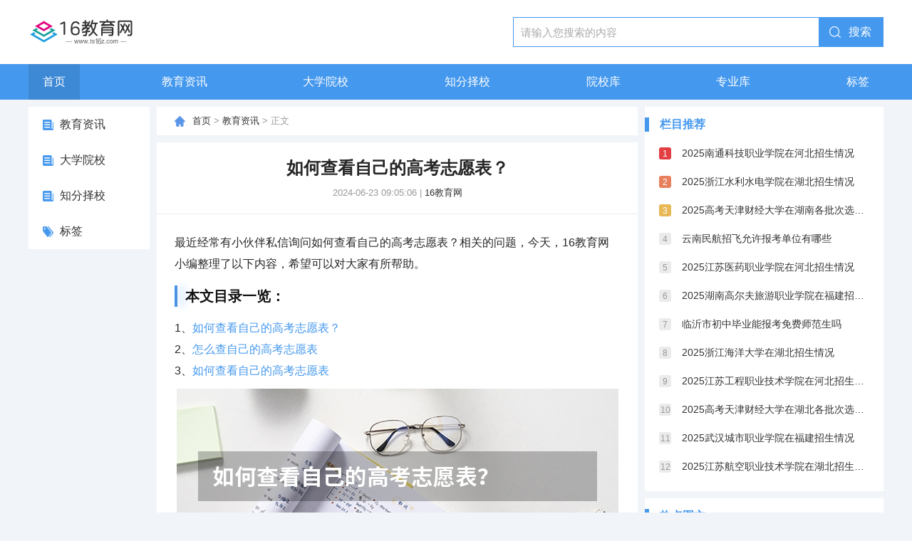

--- FILE ---
content_type: text/html;charset=utf-8
request_url: https://www.ts16z.com/67837.html
body_size: 9383
content:
<!DOCTYPE html>
<html lang="zh-CN">
<!-- CACHE AT 2025-11-21 14:08:27 WEB -->
<head>
    <meta charset="UTF-8" />
    <meta http-equiv="X-UA-Compatible" content="IE=edge,chrome=1" />
    <meta name="robots" content="all" />
    <meta name="renderer" content="webkit" />
    <meta name="viewport" content="width=device-width, initial-scale=1.0" />
    <meta name="format-detection" content="telephone=no" />
    <meta name="keywords" content="如何查看自己的高考志愿表？" />
    <meta name="description" content="如何查看自己的高考志愿表？1、高考考生登录高考志愿填报系统就可以查询已经填报的高考志愿。2、高考志愿填报后，考生可以随时用密码登录系统查询自己填报的志愿，在志愿填报结束前，还可以修改志愿。你可以登录你填报志愿的网址上，进入系统之后，里面有个查看志愿，直接查看一下就知道了。注意！查看之后要安全退出。高考每一批次的志愿填报完成、检查无误后，一定要点击&ldquo;保存&rdquo;按钮，将填报的志愿信息保存到网" />
    <title>如何查看自己的高考志愿表？-16教育网</title>
    <link rel="shortcut icon" type="image/x-icon" href="/bitbug_favicon.ico" />
    <link rel="stylesheet" href="/theme/edu_blue_4/css/common.css?v=a050c4b0d401b49c453a0d91778a01ee" />
    <link rel="stylesheet" href="/static/component/layui/css/layui.css?v=7b52fcdfd1566bd09bfb7406a72205f5" />
</head>
<body>
<header>
    <div class="content flex_spb flex_alc">
        <a class="logo" href="/" style="background-image:url('/upload/image/2023/1116/b102a7afc807dc127d676e5ddfe8df89.png?t=1700096173')"></a>
        <form class="search_box" method="get" action="/search">
            <input class="layui-input" name="wd" type="text" required placeholder="请输入您搜索的内容">
            <button class="layui-btn" type="submit">搜索</button>
        </form>
    </div>
    <div class="nav_block">
        <div class="content">
            <ul class="nav">
                <li class="slt"><a href="/" title="首页">首页</a></li>
                <li>
                    <a href="/jyzx" title="教育资讯">教育资讯</a>
                </li>
                <li>
                    <a href="/dxyx" title="大学院校">大学院校</a>
                </li>
                <li>
                    <a href="/same_score/" title="知分择校">知分择校</a>
                </li>
                <li>
                    <a href="/dxyxk/" title="院校库">院校库</a>
                </li>
                <li>
                    <a href="/zhuanye/" title="专业库">专业库</a>
                </li>
                <li>
                    <a href="/tags" title="标签">标签</a>
                </li>
            </ul>
        </div>
    </div>
</header>
<div class="content">
    <div class="block mt10">
        <div class="left">
            <ul class="menu_left sticky">
                <li>
                    <a href="/jyzx" style="background-image: url('[data-uri]')" title="教育资讯">教育资讯</a>
                </li>
                <li>
                    <a href="/dxyx" style="background-image: url('[data-uri]')" title="大学院校">大学院校</a>
                </li>
                <li>
                    <a href="/same_score/" style="background-image: url('[data-uri]')" title="知分择校">知分择校</a>
                </li>
                <li><a class="tags" href="/tags" title="标签">标签</a></li>
            </ul>
        </div>
        <div class="center">
            <div class="location"><a href="/">首页</a> > <a href="/jyzx" title="教育资讯">教育资讯</a> > 正文</div>
            <div class="text_block mt10">
                <div class="info">
                    <h1>如何查看自己的高考志愿表？</h1>
                    <p>2024-06-23 09:05:06 <span>|</span> <a href="/">16教育网</a></p>
                </div>
                <div class="text_box">
                    最近经常有小伙伴私信询问如何查看自己的高考志愿表？相关的问题，今天，16教育网小编整理了以下内容，希望可以对大家有所帮助。<h2>本文目录一览：</h2><ul><li>1、<a href="#如何查看自己的高考志愿表？">如何查看自己的高考志愿表？</a></li><li>2、<a href="#怎么查自己的高考志愿表">怎么查自己的高考志愿表</a></li><li>3、<a href="#如何查看自己的高考志愿表">如何查看自己的高考志愿表</a></li></ul><p style="text-align:center;"><img alt="如何查看自己的高考志愿表？" src="/draw/thumb/67837/2f655073480aa2ee34c9495445203b4b.png"></p><h2 id="如何查看自己的高考志愿表？">如何查看自己的高考志愿表？</h2>
 1、高考考生登录高考志愿填报系统就可以查询已经填报的高考志愿。
 <br/>
 2、高考志愿填报后，考生可以随时用密码登录系统查询自己填报的志愿，在志愿填报结束前，还可以修改志愿。
 <br/>
 你可以登录你填报志愿的网址上，进入系统之后，里面有个查看志愿，直接查看一下就知道了。注意！查看之后要安全退出。高考每一批次的志愿填报完成、检查无误后，一定要点击“保存”按钮，将填报的志愿信息保存到网报系统。在填报的所有批次志愿都完成后，或离开计算机时，一定要选择“安全退出”，退出网上填报志愿系统，关闭填报志愿的浏览器页面，避免密码或志愿被他人修改。

<p style="text-align:center;"><img alt="如何查看自己的高考志愿表？" src="/draw/image/67837/4ba2dfab458fbbba2101c924c914c367.png"></p><h2 id="怎么查自己的高考志愿表">怎么查自己的高考志愿表</h2>
 查自己的高考志愿表方法如下：
 <br/>
 1、通过微信查询。打开微信，点击“城市服务”，然后选择“教育”选项，最后点击“高考新恒基查询”来查看自己的高考志愿填报表。
 <br/>
 2、电话查询。拨打或编辑短信至招生办进行查询。由于查询人数可能较多，可能会出现占线情况，建议多次尝试或稍后再试。
 <br/>
 3、官网查询。访问当地招生办或省教育考试院的官方网站，根据网站提示进行查询。在查询2023高考志愿填报档案状态时，一定要确认官方网站的可靠性。
 <br/>
 4、招生办或高中母校查询。可以直接联系当地招生考试机构或高中母校，请求查询或补全高考志愿表。
 <br/>
 5、登录填报大学的官方网站查询。通过各大学的官方网站查询招生信息和录取进度。
 <br/>
 6、登录高考志愿填报系统查询。使用账号密码登录高考志愿填报系统，在系统中查找查看志愿的选项来查看自己的志愿表。
 <br/>
 7、高考邮箱查询。某些地区可能允许通过高考邮箱查询高考志愿表。

<p style="text-align:center;"><img alt="如何查看自己的高考志愿表？" src="/draw/image/67837/62fc15dc9960f7af439919b9cc66bc1d.png"></p><h2 id="如何查看自己的高考志愿表">如何查看自己的高考志愿表</h2><p>16教育网(<a href="https://www.ts16z.com">https://www.ts16z.com</a>)小编还为大家带来<span style="font-weight: bold">如何查看自己的高考志愿表</span>的相关内容。</p>
 <p>
  <strong>
   如何查看自己的高考志愿表的回答如下：
  </strong>
 </p>
 <p>
  <strong>
   1.高校招生信息网
  </strong>
  <br/>
 </p>
 <p>
  每年6月底至7月初，各省市都会在高校招生信息网上公布本地区的高考成绩和录取情况。在该网站上，我们可以通过输入自己的身份证号码或准考证号码进行查询。同时，在该网站上还可以查看各个院校录取分数线、专业设置等信息。
 </p>
 <p>
  <strong>
   2.教育部门网站
  </strong>
 </p>
 <p>
  教育部门网站也是一个查询高考志愿表的重要途径。每年7月初至7月底，各省市教育部门都会在其网站上公布本地区的录取情况和相关法规。我们可以通过输入自己的身份证号码或准考号码进行查询。
 </p>
 <p>
  <strong>
   3.学校招生办公室
  </strong>
 </p>
 <p>
  如果以上两种方式无法查询到自己的高考志愿表，可以所报考的学校招生办公室进行查询。在此之前，需要准备好本人身份证、准考证号码、姓名以及所在省市等信息。
 </p>
 <p>
  <strong>
   拓展资料：
  </strong>
 </p>
 <p>
  高考志愿填报结束以后，本科提前批预计15天左右可以查录取结果，本科一批预计25天左右可以查录取结果，本科二批预计一个月以后可以查录取结果。当然，各个批次在录取过程中，考生可以随时查询自己的录取状态。
 <a style="opacity:0.01" href="//www.ts16z.com">16教育网</a></p>
 <p>
  各个省之间的高考志愿录取规则有差别，高考志愿录取结果的公布时间也有差异，具体还是以当地招生办出的公告为准。
 </p>
 <p>
  当考生查询到自己的高考志愿录取的状态为“录取待审”时，表示省教育考试院录检工作人员已对招生学校提出的拟录取意见完成了审核，等待审批组办理最后的审批手续。
 </p>
 <p>
  填报志愿时要量力而行，不要盲目追求名校，而应该根据自己的实际情况选择适合自己的学校和专业。填报志愿时要考虑自己的兴趣爱好和职业规划，选择自己感兴趣的专业，有助于在未来的学习和工作中发挥自己的优势。
 </p>
 <p>
  填报志原时要注意选择专业是否服从调剂，以避免被不理想的学校录取。查看自己填报的志愿是非常重要的，它可以帮助考生确保志愿填报没有任何遗漏和错误，更好地了解自己所填报的学校和专业，避免被不理想的学校录取，从而影响自己的未来发展。
  <strong>
   <br/>
  </strong>
  <br/>
 </p>

</p>以上就是16教育网小编整理的内容，想要了解更多相关资讯内容敬请关注16教育网。更多相关文章关注16教育网：<a href="https://www.ts16z.com">www.ts16z.com</a><br><br><span style="color: #9e9e9e;">免责声明：文章内容来自网络，如有侵权请及时联系删除。</span>                </div>
                <div class="tags_box">
                    <span>标签：</span>
                    <a  href="/tags/1855.html" title="高考志愿">高考志愿</a>
                    <a  href="/tags/1856.html" title="高考">高考</a>
                </div>
            </div>
            <div class="link_box mt10">
                <div class="link">上一篇：<a href="/67836.html" title="重庆新高考志愿填报有服从调剂吗">重庆新高考志愿填报有服从调剂吗</a></div><div class="link">下一篇：<a href="/67838.html" title="高考志愿填报需要做哪些准备工作?">高考志愿填报需要做哪些准备工作?</a></div>
            </div>
            <div class="title_02 mt10">与“如何查看自己的高考志愿表？”相关推荐</div>
            <div class="news_box">
                <a class="img" href="/268166.html" title="云南高考复读生如何自己报名"><img src="/theme/edu_blue_4/images/blank.gif?v=a0ddd334494a9423d600821ce3dfea04" lay-src="/draw/thumb/268166/7bb21e756d8761483fdbbc13bce92216.png" alt="云南高考复读生如何自己报名"></a>
                <div class="info">
                    <a class="title" href="/268166.html" title="云南高考复读生如何自己报名">云南高考复读生如何自己报名</a>
                    <p>云南高考复读生如何自己报名云南地区的高考复读生能够自行完成高考报名。复读生之所以能够自己报名，是因为他们已经经历过一次高中学习，具备了一定的自主报名能力。报名过程中，复读生需要填写详细的报名表格，并提交个人身份证明、毕业证书、高考成绩单等必要材料。同时，复读生还需要密切关注官方发布的具体报名时间与地点，确保按时完成报名手续。在进行高考报名时，复读生应当注意以下几个关键点：首先是准备充分</p>
                    <div class="time">2025-11-17 06:14:50</div>
                </div>
            </div>
            <div class="news_box">
                <a class="img" href="/269703.html" title="如何填写高考高考报名表"><img src="/theme/edu_blue_4/images/blank.gif?v=a0ddd334494a9423d600821ce3dfea04" lay-src="/draw/thumb/269703/a36055c377291dc53bc96b992e588515.png" alt="如何填写高考高考报名表"></a>
                <div class="info">
                    <a class="title" href="/269703.html" title="如何填写高考高考报名表">如何填写高考高考报名表</a>
                    <p>如何填写高考高考报名表不同省份高考报名表填写要求存在差异，需根据所在省份具体规定操作，以下为部分省份要点：陕西省关键编号：高考报名号需到考点刷身份证由系统自动生成14位（以61开头）；学籍号为G+身份证号（共19位）；应届生考籍号13位，往届生12位（前两位为高中入学年份，如26届应届生前两位为22）；准考证号由招办后期统一编制10位，特殊类型招生需在准考证号前加26</p>
                    <div class="time">2025-11-21 13:06:47</div>
                </div>
            </div>
            <div class="news_box">
                <a class="img" href="/265073.html" title="如何查华北招飞录取情况"><img src="/theme/edu_blue_4/images/blank.gif?v=a0ddd334494a9423d600821ce3dfea04" lay-src="/draw/thumb/265073/171b32564af31f8ecfc54f43882b02cb.png" alt="如何查华北招飞录取情况"></a>
                <div class="info">
                    <a class="title" href="/265073.html" title="如何查华北招飞录取情况">如何查华北招飞录取情况</a>
                    <p>民航招飞一共体检几次招飞体检是一个复杂且严谨的过程，一般涉及3至4次不同的体检环节，以确保飞行学员的身体状况符合航空公司的高标准。初检，也被称作初筛，是招飞过程中的第一步，主要目的是筛选出初步符合条件的候选人。通过这一阶段的体检后，候选人将进入复检阶段，即上站体检，这是更为严格的体检阶段，由专业的民航医生按照《民用航空招收飞行学生体格检查鉴定规范（MH/T7013-2017）》的标准进行全面</p>
                    <div class="time">2025-11-07 11:18:36</div>
                </div>
            </div>
            <div class="news_box">
                <a class="img" href="/266673.html" title="​甘肃新生自考如何在网上报名？"><img src="/theme/edu_blue_4/images/blank.gif?v=a0ddd334494a9423d600821ce3dfea04" lay-src="/draw/thumb/266673/61f3fa3295914befcc455eee2cd253d9.png" alt="​甘肃新生自考如何在网上报名？"></a>
                <div class="info">
                    <a class="title" href="/266673.html" title="​甘肃新生自考如何在网上报名？">​甘肃新生自考如何在网上报名？</a>
                    <p>​甘肃新生自考如何在网上报名？新生自考想要在网上报名可以直接登录当地教育考试院官方网站进行报名，考生可以直接在网上选择喜欢的专业和院校。自考报名（1）新生注册首次参加自考的考生，需要先进行网上注册。网上填写报名信息，由于各省网站开放的时间不一致，具体时间需要去各自的官网查询。例如：北京新生注册开放时间为3月1日9点到5日的17点、9月1日的9点到5日的17点。注册开放期间，考</p>
                    <div class="time">2025-11-12 17:31:12</div>
                </div>
            </div>
            <div class="news_box">
                <a class="img" href="/267076.html" title="​青海新生自考如何在网上报名？"><img src="/theme/edu_blue_4/images/blank.gif?v=a0ddd334494a9423d600821ce3dfea04" lay-src="/draw/thumb/267076/dfe0fcc3be9a15157e08d2e961f7a416.png" alt="​青海新生自考如何在网上报名？"></a>
                <div class="info">
                    <a class="title" href="/267076.html" title="​青海新生自考如何在网上报名？">​青海新生自考如何在网上报名？</a>
                    <p>​青海新生自考如何在网上报名？新生自考想要在网上报名可以直接登录当地教育考试院官方网站进行报名，考生可以直接在网上选择喜欢的专业和院校。自考报名（1）新生注册首次参加自考的考生，需要先进行网上注册。网上填写报名信息，由于各省网站开放的时间不一致，具体时间需要去各自的官网查询。例如：北京新生注册开放时间为3月1日9点到5日的17点、9月1日的9点到5日的17点。注册开放期间，考</p>
                    <div class="time">2025-11-13 23:50:35</div>
                </div>
            </div>
            <div class="news_box">
                <a class="img" href="/267488.html" title="小高考怎么自己报名"><img src="/theme/edu_blue_4/images/blank.gif?v=a0ddd334494a9423d600821ce3dfea04" lay-src="/draw/thumb/267488/b40bc08d49d5f42aae7656117c192b0f.png" alt="小高考怎么自己报名"></a>
                <div class="info">
                    <a class="title" href="/267488.html" title="小高考怎么自己报名">小高考怎么自己报名</a>
                    <p>小高考怎么自己报名小高考报名主要在教体局进行。符合报名条件的人员包括：一、遵守宪法和法律；二、具备高中学历或同等学历；三、身体健康。外国侨民需持《外侨居留证》在指定地点报名。社会考生报名无特别限制，可直接报考。社会考生指的是非在校或在籍的考生群体，包括在职职工、自由职业者、离退休人员等。他们可以通过公开报名参与如全国高考、大学生英语等级考试等考试。社会考生高考报</p>
                    <div class="time">2025-11-15 10:00:00</div>
                </div>
            </div>
            <div class="news_box">
                <a class="img" href="/265286.html" title="2025年高考志愿填报指导师证书怎么报考？教育部中央电教馆一文看懂！"><img src="/theme/edu_blue_4/images/blank.gif?v=a0ddd334494a9423d600821ce3dfea04" lay-src="/draw/thumb/265286/dbef92191954a71cb0640f0bb856f926.png" alt="2025年高考志愿填报指导师证书怎么报考？教育部中央电教馆一文看懂！"></a>
                <div class="info">
                    <a class="title" href="/265286.html" title="2025年高考志愿填报指导师证书怎么报考？教育部中央电教馆一文看懂！">2025年高考志愿填报指导师证书怎么报考？教育部中央电教馆一文看懂！</a>
                    <p>2025年高考志愿填报指导师证书怎么报考？教育部中央电教馆一文看懂！2025年高考志愿填报指导师证书报考指南要报考2025年高考志愿填报指导师证书，需遵循以下步骤及注意事项：一、了解报考对象与条件推荐报考对象：教育主管部门招考机构相关人员、普通高校招生就业处相关人员、高中学校老师，并提供从业单位的工作证明。高考志愿填报、中学生升学规划领域从业</p>
                    <div class="time">2025-11-08 10:10:20</div>
                </div>
            </div>
            <div class="news_box">
                <a class="img" href="/266726.html" title="自己复读怎么参加高考"><img src="/theme/edu_blue_4/images/blank.gif?v=a0ddd334494a9423d600821ce3dfea04" lay-src="/draw/thumb/266726/21ee624e60d6f1c594b708144473edba.png" alt="自己复读怎么参加高考"></a>
                <div class="info">
                    <a class="title" href="/266726.html" title="自己复读怎么参加高考">自己复读怎么参加高考</a>
                    <p>自己复读怎么参加高考复读参加高考需要按照以下步骤进行：确保符合高考报名条件：复读生首先需要确保自己符合高考报名的基本条件，如年龄、学历等要求。这些条件可能因地区而异，因此建议考生提前了解当地的具体规定。提前到教育局申请报名：学籍在哪个学校就在哪个学校报名高考，报名流程和其他考生一样。考生需要提前到教育局或相关招生部门申请报名，并了解具体的报</p>
                    <div class="time">2025-11-12 22:33:02</div>
                </div>
            </div>
        </div>
        <div class="right">
            <div class="news_block">
                <div class="title_01"><span>栏目推荐</span></div>
                <ul class="ranking_list mt10">
                    <li><a href="/269740.html" title="2025南通科技职业学院在河北招生情况">2025南通科技职业学院在河北招生情况</a></li>
                    <li><a href="/269738.html" title="2025浙江水利水电学院在湖北招生情况">2025浙江水利水电学院在湖北招生情况</a></li>
                    <li><a href="/269736.html" title="2025高考天津财经大学在湖南各批次选科要求是什么">2025高考天津财经大学在湖南各批次选科要求是什么</a></li>
                    <li><a href="/269734.html" title="云南民航招飞允许报考单位有哪些">云南民航招飞允许报考单位有哪些</a></li>
                    <li><a href="/269733.html" title="2025江苏医药职业学院在河北招生情况">2025江苏医药职业学院在河北招生情况</a></li>
                    <li><a href="/269732.html" title="2025湖南高尔夫旅游职业学院在福建招生情况">2025湖南高尔夫旅游职业学院在福建招生情况</a></li>
                    <li><a href="/269731.html" title="临沂市初中毕业能报考免费师范生吗">临沂市初中毕业能报考免费师范生吗</a></li>
                    <li><a href="/269728.html" title="2025浙江海洋大学在湖北招生情况">2025浙江海洋大学在湖北招生情况</a></li>
                    <li><a href="/269727.html" title="2025江苏工程职业技术学院在河北招生情况">2025江苏工程职业技术学院在河北招生情况</a></li>
                    <li><a href="/269726.html" title="2025高考天津财经大学在湖北各批次选科要求是什么">2025高考天津财经大学在湖北各批次选科要求是什么</a></li>
                    <li><a href="/269722.html" title="2025武汉城市职业学院在福建招生情况">2025武汉城市职业学院在福建招生情况</a></li>
                    <li><a href="/269721.html" title="2025江苏航空职业技术学院在湖北招生情况">2025江苏航空职业技术学院在湖北招生情况</a></li>
                </ul>
            </div>
            <div class="news_block sticky">
                <div class="title_01"><span>热点图文</span></div>
                <ul class="img_list mt10">
                    <li>
                        <a class="img" href="/213093.html" title="从2023年8月到2025年是有多少月份？"><img src="/draw/thumb/213093/5ee007f57e5bd3099ea47083e729afcc.png" alt="从2023年8月到2025年是有多少月份？"></a>
                        <div class="info">
                            <a class="title" href="/213093.html" title="从2023年8月到2025年是有多少月份？">从2023年8月到2025年是有多少月份？</a>
                            <p>2024-11-29 22:46:51</p>
                        </div>
                    </li>
                    <li>
                        <a class="img" href="/221544.html" title="江西智慧上进稳派联考2025 智慧上进稳派"><img src="/draw/thumb/221544/999f12c9f6f874f7cca4d25e10b7c785.png" alt="江西智慧上进稳派联考2025 智慧上进稳派"></a>
                        <div class="info">
                            <a class="title" href="/221544.html" title="江西智慧上进稳派联考2025 智慧上进稳派">江西智慧上进稳派联考2025 智慧上进稳派</a>
                            <p>2024-12-21 17:48:54</p>
                        </div>
                    </li>
                    <li>
                        <a class="img" href="/232836.html" title="2025书法落款怎么写"><img src="/draw/thumb/232836/a7e9b71b2a29907cc368c92943577680.png" alt="2025书法落款怎么写"></a>
                        <div class="info">
                            <a class="title" href="/232836.html" title="2025书法落款怎么写">2025书法落款怎么写</a>
                            <p>2025-02-10 04:17:23</p>
                        </div>
                    </li>
                    <li>
                        <a class="img" href="/236985.html" title="2025年艺考统考分数线 2025中考分数线"><img src="/draw/thumb/236985/82f4bf62cc07025c9639795caa410ef1.png" alt="2025年艺考统考分数线 2025中考分数线"></a>
                        <div class="info">
                            <a class="title" href="/236985.html" title="2025年艺考统考分数线 2025中考分数线">2025年艺考统考分数线 2025中考分数线</a>
                            <p>2025-04-21 09:44:51</p>
                        </div>
                    </li>
                    <li>
                        <a class="img" href="/259846.html" title="高考报名照片可以戴眼镜吗"><img src="/draw/thumb/259846/0115c925d6e4ec46e2c722eabc36dd8c.png" alt="高考报名照片可以戴眼镜吗"></a>
                        <div class="info">
                            <a class="title" href="/259846.html" title="高考报名照片可以戴眼镜吗">高考报名照片可以戴眼镜吗</a>
                            <p>2025-10-09 05:16:52</p>
                        </div>
                    </li>
                    <li>
                        <a class="img" href="/258325.html" title="2025湖南司法警官职业学院在湖南招生情况"><img src="/draw/thumb/258325/3ee8cb29d6f9b1fdd3af478795849caa.png" alt="2025湖南司法警官职业学院在湖南招生情况"></a>
                        <div class="info">
                            <a class="title" href="/258325.html" title="2025湖南司法警官职业学院在湖南招生情况">2025湖南司法警官职业学院在湖南招生情况</a>
                            <p>2025-10-02 14:45:29</p>
                        </div>
                    </li>
                </ul>
            </div>
        </div>
    </div>
</div>
<footer>
    <div class="content">
        <div class="menu_foot">
            <a href="/gongsijieshao" title="公司介绍">公司介绍</a>
            <a href="/guanyuwomen" title="关于我们">关于我们</a>
            <a href="/lianxifangshi" title="联系方式">联系方式</a>
            <a href="/banquanshengming" title="版权声明">版权声明</a>
        </div>
        <div class="copyright">淄博机智熊网络科技有限公司版权所有<a href="https://beian.miit.gov.cn " target="_blank">鲁ICP备2021028409号-52</a>
<script>
var _hmt = _hmt || [];
(function() {
  var hm = document.createElement("script");
  hm.src = "https://hm.baidu.com/hm.js?0e16b00ade7f8adcf0c45626d6e40e61";
  var s = document.getElementsByTagName("script")[0]; 
  s.parentNode.insertBefore(hm, s);
})();
</script>
</div>
    </div>
</footer>

<script src="/static/common/js/goto-domain.js?v=0b2396ff0b31d5cee60954432b36f780"></script>
<script src="/theme/edu_blue_4/js/jquery-1.12.4.min.js?v=4f252523d4af0b478c810c2547a63e19"></script>
<script src="/static/component/layui/layui.js?v=fa5208066945a92e6585b1b435baf66b"></script>
<script src="/static/common/js/common.js?v=1447969c52c8f63165bdb55f044635f0"></script>
<script>
 $.ajax({
    type: 'put',
    url: '/visit/article67837',
}).done(function (json) {
    console.log(json)
});
</script>
</body>
</html>

--- FILE ---
content_type: text/css
request_url: https://www.ts16z.com/theme/edu_blue_4/css/common.css?v=a050c4b0d401b49c453a0d91778a01ee
body_size: 4585
content:
@charset "utf-8";
/* CSS Document */
html,
body,
div,
span,
h1,
h2,
h3,
h4,
h5,
h6,
p,
a,
i,
b,
img,
dl,
dt,
dd,
ol,
ul,
li,
form,
label,
table,
tbody,
tfoot,
thead,
tr,
th,
td,
canvas,
footer,
header,
nav,
menu,
audio,
video {
  margin: 0;
  padding: 0;
  border: 0;
  font-size: 100%;
  font: inherit;
  vertical-align: baseline;
  outline: none;
  -webkit-box-sizing: border-box;
  -moz-box-sizing: border-box;
  box-sizing: border-box;
}

h1,
h2,
h3,
h4,
h5,
h6 {
  font-weight: normal;
}

button,
select,
input,
textarea {
  font-size: 14px;
  font-family: STHeiti-Light, "Hiragino Sans GB", "Microsoft Yahei", Arial;
}

input::-webkit-input-placeholder,
textarea::-webkit-input-placeholder {
  color: #aaa;
}
html,body{
	height: 100%;
	background: #f1f4f8;
}
body {
  font-size: 14px;
  font-family: STHeiti-Light, "Hiragino Sans GB", "Microsoft Yahei", Arial;
  color: #333;
  line-height: 1.8;
	display: flex;
  flex-direction: column;
}

ul,
ol {
  list-style: none;
}

img {
  border: 0;
}

button,
input {
  line-height: normal;
  *overflow: visible;
}

input,
textarea {
  outline: none;
  resize: none;
}

div:active {
  outline: none;
  text-decoration: none;
}

table {
  border-collapse: collapse;
  border-spacing: 0;
}

img {
  max-width: 100%;
  vertical-align: top;
  image-rendering: -moz-crisp-edges;
  image-rendering: -o-crisp-edges;
  image-rendering: -webkit-optimize-contrast;
  image-rendering: crisp-edges;
  -ms-interpolation-mode: nearest-neighbor;
  /* image-rendering: optimizeSpeed;
  image-rendering: -moz-crisp-edges;
  image-rendering: -o-crisp-edges;
  image-rendering: -webkit-optimize-contrast;
  image-rendering: pixelated;
  -ms-interpolation-mode: nearest-neighbor;  */
}

input {
  border: none;
}

input:focus {
  border: none;
  outline: none;
}

a {
  color: #333;
  text-decoration: none;
  transition: 0.2s;
  cursor: pointer;
}

a:hover {
  color: #0772fc;
}

/* scrollbar */
::-webkit-scrollbar {
  width: 6px;
  height: 6px;
}

::-webkit-scrollbar-track {
  background: #f1f1f1;
}

::-webkit-scrollbar-track:hover {
  background: #eee;
}

::-webkit-scrollbar-thumb {
  border-radius: 10px;
  background: #b9b9b9;
}

::-webkit-scrollbar-thumb:hover {
  background: #747474;
}

::-webkit-scrollbar-thumb:active {
  background: #555;
}

/* common ------------------------*/

.layui-btn{
	background-color: #4498ee;
}

.mt10{
	margin-top: 10px;
}
.mt20{
	margin-top: 20px;
}
.mt30{
	margin-top: 30px;
}
.mt40{
	margin-top: 40px;
}
.mt50{
	margin-top: 50px;
}
.mt70{
	margin-top: 70px;
}
.mt120{
	margin-top: 120px;
}
.mb10{
	margin-bottom: 10px;
}

.content{
	width: 1200px;
	margin: 0 auto;
	flex: 1 0 auto;
}
.flex_spb{
	display: flex;
	justify-content: space-between;
}
.flex_cet{
	display: flex;
	justify-content: center;
}
.flex_alc{
	display: flex;
	align-items: center;
}
.block{
	width: 100%;
	display: flex;
	justify-content: space-between;
}
.block .left{
	width: 170px;
}
.block .center{
	width: 675px;
}
.block .right{
	width: 335px;
}


header{
	width: 100%;
	flex: 0 0 auto;
	background: #fff;
}
header .logo{
	width: 400px;
	height: 90px;
	background-position: left center;
	background-repeat: no-repeat;
	background-size: 400px 90px;
}
header .search_box{
	width: 520px;
	border: 1px solid #4498ee;
	display: flex;
}
header .search_box .layui-input{
	font-size: 15px;
	height: 40px;
	border: none;
}
header .search_box .layui-btn{
	color: #fff;
	font-size: 16px;
	text-indent: 25px;
	width: 90px;
	height: 40px;
	border: none;
	border-radius: 0;
	background: #4498ee url(../images/ico_01.png) 15px no-repeat;
	padding: 0;
	flex-shrink: 0;
}
header .nav_block{
	width: 100%;
	background: #4498ee;
}
header .nav_block .nav{
	width: 100%;
	display: flex;
	justify-content: space-between;
}
header .nav_block .nav>li{
	position: relative;
}
header .nav_block .nav>li a{
	color: #fff;
	font-size: 16px;
	height: 50px;
	line-height: 50px;
	padding: 0 20px;
	display: inline-block;
	white-space: nowrap;
}
header .nav_block .nav a:hover,
header .nav_block .nav .slt a{
	background: #3d89d5;
}
header .nav_block .nav>li>ul{
	display: none;
	background: #4498ee;
	position: absolute;
	z-index: 50;
}
header .nav_block .nav>li>ul li a{
	display: block;
}
header .nav_block .nav>li:hover>ul{
	display: block;
}

.city_block{
	width: 100%;
	background: #fff;
	padding: 10px 20px;
	display: flex;
	justify-content: space-between;
	align-items: center;
}
.city_block h2{
	color: #f75e37;
	font-size: 24px;
	font-weight: bold;
	text-align: center;
	width: 130px;
	flex-shrink: 0;
}
.city_block .city_list {
	display: flex;
	flex-wrap: wrap;
}
.city_block .city_list a{
	text-align: center;
	width: 64px;
	height: 18px;
	line-height: 18px;
	border-right: 1px solid #dfddee;
	margin: 7px 0;
}

.news_top{
	width: 1200px;
	box-sizing: border-box;
	padding: 15px;
	background-color: #ffffff;
	display: flex;
	justify-content: space-between;
}

.news_top .top_img{
	width: 790px;
	height: 360px;
}
.news_top .top_img .img_item{
	width: 790px;
	height: 360px;
	position: relative;
}
.news_top .top_img .img_item .image{
	position: absolute;
	top: 0;
	left: 0;
}
.news_top .top_img .img_item .title{
	position: absolute;
	left: 0;
	right: 0;
	bottom: 0;
	height: 40px;
	line-height: 20px;
	overflow: hidden;
	background-color: rgba(0,0,0,.3);
	color: #fff;
	padding: 10px;
}
.news_top .top_img .layui-carousel-ind{
	top: -30px;
	text-align: right;
	padding-right: 10px;
}
.news_top .top_list{
	width: 350px;
}
.news_top .top_list .img_item{
	height: 230px;
	overflow: hidden;
	position: relative;
}
.news_top .top_list .img_item .layer-icon{
	background-image: url("../images/layer_icon.png");
	width: 60px;
	height: 60px;
	position: absolute;
	left: 0;
	top: 0;
}
.news_top .top_list .img_item .image{
	width: 350px;
	height: 230px;
}
.news_top .top_list .img_item .title{
	position: absolute;
	bottom: 0;
	width: 100%;
	height: 40px;
	line-height: 20px;
	overflow: hidden;
	background-color: rgba(0,0,0,.3);
	color: #fff;
	padding: 10px;
}
.news_top .top_list .tit_item{
	border-bottom: 1px solid #ecf0f3;
	padding-left: 15px;
	position: relative;
}
.news_top .top_list .tit_item::before{
	display: block;
	content: '';
	border-radius: 100%;
	width: 5px;
	height: 5px;
	background-color: #e2e2e2;
	position: absolute;
	left: 0;
	top: 17px;
}
.news_top .top_list .tit_item .link{
	display: block;
	color: #555555;
	width: 100%;
	height: 40px;
	line-height: 40px;
	overflow: hidden;
	white-space: nowrap;
	text-overflow: ellipsis;
}

.menu_left{
	width: 100%;
	background: #fff;
}
.menu_left li {
	height: 50px;
	line-height: 50px;
	position: relative;
}
.menu_left li a:hover{
	color: #000;
	background-color: #F6F6F6;
}
.menu_left>li>a{
	display: block;
	font-size: 16px;
	height: 50px;
	overflow: hidden;
	line-height: 50px;
	padding: 0 20px 0 44px;
	background-position: 20px center;
	background-repeat: no-repeat;
	background-size: 15px 15px;
}

.menu_left>li>a.tags{
	background-image: url("../images/ico_13.png");
}

.menu_left>li>ul{
	display: none;
	width: 100%;
	background: #fff;
	position: absolute;
	left: 100%;
	top: 0;
}
.menu_left>li>ul a{
	display: block;
	font-size: 16px;
	height: 50px;
	overflow: hidden;
	line-height: 50px;
	padding: 0 20px;
}
.menu_left>li:hover>ul{
	display: block;
}

.news_box{
	width: 100%;
	background: #fff;
	padding: 20px 15px;
	margin-bottom: 5px;
	display: flex;
	justify-content: space-between;
}
.news_box .img{
	width: 180px;
	height: 120px;
	margin-right: 20px;
	flex-shrink: 0;
}
.news_box .img img{
	width: 100%;
	height: 100%;
	object-fit: cover;
}
.news_box .info{
	width: 100%;
	min-width: 0;
}
.news_box .title{
	font-size: 18px;
	width: 100%;
	height: 30px;
	line-height: 30px;
	display: inline-block;
	white-space: nowrap;
	text-overflow: ellipsis;
	overflow: hidden;
}
.news_box p{
	color: #666;
	width: 100%;
	line-height: 22px;
	max-height: 66px;
	display: -webkit-box;
	-webkit-box-orient: vertical;
	-webkit-line-clamp: 3;
	overflow: hidden;
}
.news_box .time{
	color: #999;
	font-size: 13px;
	width: 100%;
	margin-top: 5px;
}

.sticky {
	position: sticky;
	top: 0;
	z-index: 99;
}

.news_block{
	width: 100%;
	background: #fff;
	padding: 15px 20px;
	margin-bottom: 10px;
}

.title_01{
	display: flex;
	justify-content: space-between;
	margin-left: -20px;
}
.title_01 span{
	color: #4498ee;
	font-size: 16px;
	font-weight: bold;
	height: 20px;
	line-height: 20px;
	border-left: 6px solid #4498ee;
	padding-left: 15px;
}
.list_1{
	width: 100%;
	display: flex;
	flex-wrap: wrap;
	justify-content: space-between;
}
.list_1 li{
	font-size: 15px;
	width: calc(100% / 3);
	line-height: 36px;
	padding-left: 15px;
	position: relative;
}
.list_1 li::before{
	content: '';
	width: 6px;
	height: 6px;
	border-radius: 6px;
	background: #4498ee;
	position: absolute;
	left: 0px;
	top: 14px;
}

.ranking_list li{
	width:100%;
	padding-left: 32px;
	position: relative;
	display: flex;
}
.ranking_list li a{
	width: 100%;
	height: 40px;
	line-height: 40px;
	white-space: nowrap;
	text-overflow: ellipsis;
	overflow: hidden;
}
.ranking_list li::before{
	content: '';
	color: #fff;
	font-size: 12px;
	width: 17px;
	height: 17px;
	border-radius: 3px;
	background: #ebebeb;
	display: flex;
	align-items: center;
	justify-content: center;
	position: absolute;
	left: 0px;
	top: 12px;
}
.ranking_list li:nth-child(1):before{
	content: '1';
	background: #e33e42;
}
.ranking_list li:nth-child(2):before{
	content: '2';
	background: #e7805c;
}
.ranking_list li:nth-child(3):before{
	content: '3';
	background: #e8b856;
}
.ranking_list li:nth-child(4):before{
	content: '4';
	color: #999;
}
.ranking_list li:nth-child(5):before{
	content: '5';
	color: #999;
}
.ranking_list li:nth-child(6):before{
	content: '6';
	color: #999;
}
.ranking_list li:nth-child(7):before{
	content: '7';
	color: #999;
}
.ranking_list li:nth-child(8):before{
	content: '8';
	color: #999;
}
.ranking_list li:nth-child(9):before{
	content: '9';
	color: #999;
}
.ranking_list li:nth-child(10):before{
	content: '10';
	color: #999;
}
.ranking_list li:nth-child(11):before{
	content: '11';
	color: #999;
}
.ranking_list li:nth-child(12):before{
	content: '12';
	color: #999;
}
.img_list li{
	width: 100%;
	border-bottom: 1px solid #f0f0f0;
	padding-bottom: 10px;
	margin-bottom: 10px;
	display: flex;
	justify-content: space-between;
}
.img_list .img{
	width: 66px;
	height: 44px;
	margin-right: 15px;
	flex-shrink: 0;
}
.img_list .img img{
	width: 100%;
	height: 100%;
	object-fit: cover;
}
.img_list .info{
	width: 100%;
	min-width: 0;
}
.img_list .title{
	font-size: 15px;
	width: 100%;
	height: 24px;
	line-height: 24px;
	display: inline-block;
	white-space: nowrap;
	text-overflow: ellipsis;
	overflow: hidden;
}
.img_list p{
	color: #999;
	font-size: 12px;
	width: 100%;
}
.linker_block{
	background-color: #fff;
	padding: 15px 20px;
}
.linker_block>.layui-tab-title .layui-this{
	color: #4498ee !important;
	font-size: 16px;
	font-weight: bold;
}
.linker_block>.layui-tab-title .layui-this:after{
	border-bottom: 2px solid #4498ee !important;;
}
.linker_block>.layui-tab-content .layui-tab-item {
	min-height: 50px;
}
.linker_block>.layui-tab-content .layui-tab-item a{
	font-size: 15px;
	margin-right: 20px;
}
.linker_block>.layui-tab-content .layui-tab-item img{
	height: 50px;
}

footer{
	width: 100%;
	background: #333d3c;
	padding: 20px 0;
	flex: 0 0 auto;
}
footer .menu_foot{
	width: 100%;
	height: 60px;
	line-height: 60px;
	border-bottom: 1px solid #636766;
	display: flex;
	justify-content: center;
}
footer .menu_foot a{
	color: #ccc;
	font-size: 15px;
	margin: 0 15px;
}
footer .copyright{
	color: #999;
	width: 100%;
	line-height: 30px;
	padding-top: 20px;
	display: flex;
	flex-direction: column;
	align-items: center;
	justify-content: center;
}
footer .copyright a{
	color: #cccccc;
}
.cate-menu{
	background-color: #fff;
	padding: 5px;
	margin-bottom: 10px;
}
.cate-menu li{
	display: inline-block;
	margin: 5px;
}
.cate-menu li a{
	display: block;
	background-color: #f8f8f8;
	padding: 5px 8px;
	border-radius: 2px;
}
.cate-menu li a:hover{
	background-color: #4498ee;
	color: #fff;
}
.location {
	color: #999;
	font-size: 13px;
	width: 100%;
	height: 40px;
	line-height: 40px;
	background: #fff url(../images/ico_14.png) 25px no-repeat;
	padding-left: 50px;
	margin-bottom: 10px;
}
.text_block {
	background: #fff;
}
.text_block > .info {
	width: 100%;
	border-bottom: 1px solid #ececec;
	padding: 20px;
	display: flex;
	flex-direction: column;
	align-items: center;
	justify-content: center;
}
.text_block > .info h1 {
	font-size: 24px;
	font-weight: bold;
}
.text_block > .info p {
	color: #999;
	font-size: 13px;
	margin-top: 10px;
}
.text_block .text_box {
	font-size: 16px;
	width: 100%;
	line-height: 30px;
	padding: 25px;
}
.text_block .text_box p {
	margin: 10px 0;
	color: #666;
}
.text_block .text_box a{
	color: #4498ee;
}
.text_block .text_box strong {
	color: #121212;
}
.text_block .text_box h2 {
	color: #121212;
	font-size: 20px;
	font-weight: bold;
	padding: 15px;
	position: relative;
}
.text_block .text_box h2:before {
	content: '';
	width: 4px;
	background: linear-gradient(to right, #4498ee, #548cd7);
	box-shadow: 8px 0 12px 0 rgba(0, 123, 255, .3);
	position: absolute;
	left: 0;
	top: 15px;
	bottom: 15px;
}
.text_block .text_box h3{
	font-size: 18px;
	font-weight: bold;
	padding: 10px 15px;
	position: relative;
}
.text_block .text_box h3:before {
	content: '';
	width: 4px;
	background: linear-gradient(to right, #4498ee, #548cd7);
	box-shadow: 8px 0 12px 0 rgba(0, 123, 255, .3);
	position: absolute;
	left: 0;
	top: 15px;
	bottom: 15px;
}
.text_block .text_box ._editor h2, .text_block .text_box ._editor h3{
	padding: 0;
}
.text_block .text_box ._editor h2:before, .text_block .text_box ._editor h3:before{
	width: 0;
}
.text_block .text_box img{
	max-width: 100%;
	height: auto;
}
.text_block .text_box table{
	width: 100%;
	max-width: 100% !important;
	border-left: 1px solid #C2C2C2;
	border-top: 1px solid #C2C2C2;
}
.text_block .text_box table td, .text_block .text_box table th{
	padding: 3px 5px;
	border-right: 1px solid #C2C2C2;
	border-bottom: 1px solid #C2C2C2;
}
.text_block .tags_box{
	padding: 0px 25px 25px 25px;
}
.text_block .tags_box a{
	display: inline-block;
	padding: 5px 8px;
	background-color: #f0f0f0;
	color: #999;
	border-radius: 3px;
	font-size: 12px;
}
.link_box{
	width: 100%;
	padding: 0 25px;
	background: #fff;
	display: flex;
	justify-content: space-between;
}
.link_box .link{
	max-width: 48%;
	height: 40px;
	line-height: 40px;
	overflow: hidden;
	text-overflow: ellipsis;
	white-space: nowrap;
}
.title_02{
	font-size: 16px;
	font-weight: bold;
	width: 100%;
	padding: 10px 25px;
	background: #fff;
	border-bottom: 1px solid #ececec;
}
.tag_block{
	width: 100%;
	padding:15px;
	background: #fff;
	display: flex;
	flex-wrap: wrap;
}
.tag_block a{
	color: #7c7c9e;
	height: 28px;
	line-height: 28px;
	border: 1px solid #eee;
	background: #f7f7f7;
	padding: 0 7px;
	margin:8px 10px 8px 0 ;
}
.tag_block a:hover{
	color: #fff;
	background: #4498ee;
	border: 1px solid #4498ee;
}

.pages{
	padding: 10px 15px;
	text-align: center;
}

.pages a, .pages span{
	display: inline-block;
	height: 32px;
	line-height: 22px;
	padding: 5px 10px;
	margin: 3px;
	border: 1px solid #eee;
	background-color: #ffffff;
}

.pages a.cur, .pages a:hover{
	color: #ffffff;
	background: #4498ee;
	border: 1px solid #4498ee;
}

.right_block{
	width: 1020px;
}
.filter_block{
	width: 100%;
	padding:20px 25px;
	background: #fff;
}
.filter_block .filter_box{
	width: 100%;
	margin-bottom: 7px;
	display: flex;
}
.filter_block .filter_box strong{
	font-size: 15px;
	font-weight: bold;
	width: 80px;
	line-height: 36px;
	flex-shrink: 0;
}
.filter_block .filter_box .filter_list li{
	display: flex;
	flex-wrap: wrap;
}
.filter_block .filter_box .filter_list a{
	text-align: center;
	height: 30px;
	line-height: 30px;
	padding: 0 12px;
	margin:3px 7px 3px 0;
}
.filter_block .filter_box .filter_list a.slt{
	color: #fff;
	background: #4498ee;
	border-radius: 4px;
}
.filter_search{
	width: 100%;
	margin-top: 15px;
	display: flex;
	justify-content: flex-end;
}
.filter_block  .search_box{
	width: 300px;
	display: flex;
}
.filter_block  .search_box .layui-input{
	font-size: 14px;
	height: 35px;
	border: 1px solid #e6e6e6;
	border-right: none;
	border-radius: 4px 0 0 4px;
}
.filter_block  .search_box .layui-btn{
	color: #fff;
	font-size: 16px;
	text-indent: 25px;
	width: 40px;
	height: 35px;
	border: none;
	background: #4498ee url(../images/ico_01.png) center no-repeat;
	background-size: 40% auto;
	border-radius: 0 4px 4px 0;
	padding: 0;
	flex-shrink: 0;
}

.school_block{
	width: 100%;
	padding:10px 20px;
	background: #fff;
}
.school_block .school_box{
	width: 100%;
	border-bottom: 1px solid #eee;
	padding: 15px 0;
	display: flex;
	align-items: center;
}

.school_block .school_box img{
	width: 110px;
	height: 110px;
	border-radius: 110px;
	margin-right: 25px;
	flex-shrink: 0;
}
.school_block .school_box .info{
	width: 720px;
	height: 94px;
	line-height: 34px;
	border-right:1px dashed #e2e2e2;
	padding-right: 30px;
	display: flex;
	flex-direction: column;
	justify-content: space-between;
	flex-shrink: 0;
}
.school_block .school_box .info strong{
	font-size: 20px;
	font-weight: bold;
	width: 100%;
}
.school_block .school_box .info .level span{
	display: inline-block;
	min-width: 140px;
}
.school_block .school_box .info .intro{
	width: 100%;
	height: 34px;
	line-height: 34px;
	text-overflow: ellipsis;
	white-space: nowrap;
	overflow: hidden;
}
.school_block .school_box .link{
	width: 100%;
	display: flex;
	justify-content: flex-end;
}
.school_block .school_box .link a{
	color: #4498ee;
	text-align: center;
	width: 105px;
	height: 35px;
	line-height: 35px;
	border: 1px solid #4498ee;
	border-radius: 3px;
}
.school_block .school_box .link a:hover{
	color: #fff;
	background: #4498ee;
}

.school_intro{
	width: 100%;
	padding: 20px;
	background: #fff;
	display: flex;
}
.school_intro .img{
	width: 130px;
	height: 130px;
	border-radius: 130px;
	margin-right: 25px;
	flex-shrink: 0;
}
.school_intro .info_list{
	width: 100%;
	display: flex;
	flex-direction: column;
	justify-content: center;
}
.school_intro .info_list li{
	width: 100%;
	min-width: 0;
	margin: 7px 0;
	display: flex;
}
.school_intro .info_list strong{
	font-size: 30px;
}
.school_intro .info_list em{
	color: #4498ee;
	font-style: normal;
	height: 26px;
	line-height: 26px;
	background: #f1f4f8;
	padding: 0 15px;
	margin-right: 15px;
	border-radius: 4px;
}
.school_intro .info_list span{
	height: 26px;
	line-height: 26px;
	margin-right: 40px;
	overflow: hidden;
	text-overflow: ellipsis;
	white-space: nowrap;
}
.school_item_list{
	width: 100%;
	background: #fff;
	padding: 0 25px;
	display: flex;
	justify-content: space-between;
}
.school_item_list a{
	font-size: 15px;
	height: 60px;
	line-height: 60px;
}
.school_item_list .slt a, .school_item_list a:hover{
	color: #4498ee;
	border-bottom: 3px solid #4498ee;
	display: inline-block;
}
.school_block2{
	width: 100%;
	display: flex;
	justify-content: space-between;
	align-items: flex-start;
}
.school_block2 .section{
	width: 675px;
}
.school_block2 .section .section_block{
	background: #fff;
	padding: 15px 0;
	margin-bottom: 10px;
}
.school_block2 .section .section_name{
	line-height: 20px;
	border-left: 6px solid #4498ee;
	padding-left: 15px;
	color: #4498ee;
	font-size: 16px;
	font-weight: bold;
}
.school_block2 .section .section_body{
	padding: 15px 20px;
	line-height: 30px;
}
.school_block2 .article{
	width: 675px;
	line-height: 30px;
	background: #fff;
	padding: 15px 20px;
	margin-bottom: 10px;
}
.school_block2 .article img{
	max-width: 100%;
}
.school_block2 .article table{
	width: 100%;
	max-width: 100% !important;
	border-left: 1px solid #C2C2C2;
	border-top: 1px solid #C2C2C2;
}
.school_block2 .article table td, .school_block2 .article table th{
	padding: 3px 5px;
	border-right: 1px solid #C2C2C2;
	border-bottom: 1px solid #C2C2C2;
}
.school_block2 .left{
	width: 675px;
	line-height: 30px;
	background: #fff;
	padding: 15px 20px;
}
.evaluate_notice{
	width: 100%;
	display: flex;
	position: relative;
	cursor: pointer;
}
.evaluate_notice i{
	color: #666;
	font-size: 18px;
	margin-right: 5px;
}
.evaluate_notice span{
	color: #4498ee;
}
.evaluate_notice .tips{
	color: #fff;
	font-size: 12px;
	width: 320px;
	line-height: 18px;
	padding: 10px;
	border-radius: 8px;
	background: rgba(0,0,0,.8);
	position: absolute;
	left: -10px;
	top: -80px;
	display: none;
}
.evaluate_notice .tips>em{
	width: 0;
	height: 0;
	border: 5px solid transparent;
	border-top: 5px solid rgba(0,0,0,.8);
	position: absolute;
	bottom: -10px;
	left: 13px;
}
.evaluate_notice:hover .tips{
	display: block;
}
.evaluate_tab.layui-table thead tr{
	color: #fff;
	background-color: #4498ee;
}
.evaluate_tab.layui-table tbody tr:hover{
	background: #e9f8ef;
}
.school_block2 .right{
	width: 335px;
}
.school_list{
	width: 100%;
}
.school_list li{
	font-size: 15px;
	width: 100%;
	padding: 5px 0;
	display: flex;
	align-items: center;
}
.school_list li img{
	width: 50px;
	height: 50px;
	border-radius: 50px;
	margin-right: 15px;
}
.news_list li{
	width: 100%;
	height: 40px;
	line-height: 40px;
	padding-left: 15px;
	overflow: hidden;
	text-overflow: ellipsis;
	white-space: nowrap;
	position: relative;
}
.news_list li::before{
	content: '';
	width: 5px;
	height: 5px;
	background: #ccc;
	position: absolute;
	left: 0px;
	top: 17px;
}

.majors{
	line-height: 30px;
	background: #fff;
	margin-bottom: 10px;
}
.school_block2 .majors{
	width: 675px;
}
.major_item{
	display: flex;
	border-top: 1px dashed #eee;
	padding: 15px;
}
.major_item:hover{
	background-color: #f9f9f9;
}
.major_item:first-child{
	border-top: none;
}
.major_item .info{
	flex: 1;
}
.major_item .info .name{
	font-size: 16px;
	font-weight: 600;
	margin-bottom: 10px;
}
.major_item .info .tags{
	display: flex;
}

.major_item .info .tags span{
	font-size: 14px;
	color: #555;
	display: inline-block;
	padding-right: 13px;
	position: relative;
	margin-right: 13px;
	border-right: 1px solid #555;
	line-height: 15px;
}
.major_item .info .tags span:last-child{
	padding-right: 0;
	margin-right: 0;
	border-right: 0;
}
.major_item .link{
	display: flex;
	flex-direction: column;
	justify-content: center;
}
.major_item .link a{
	display: inline-block;
	width: 74px;
	height: 32px;
	background: #4498ee;
	border-radius: 4px;
	text-align: center;
	line-height: 32px;
	font-size: 14px;
	color: #fff;
}

.major_item_list{
	width: 100%;
	background: #fff;
	border-bottom: 1px solid #4498ee;
}
.major_item_list li, .major_item_list li a{
	display: inline-block;
	font-size: 16px;
	height: 50px;
	line-height: 50px;
}
.major_item_list li a{
	color: #4498ee;
	width: 120px;
	text-align: center;
	background: rgba(102,255,2,.03);
}
.major_item_list .slt a{
	color: #ffffff;
	background-color: #4498ee;
}

.college_list{
	padding: 10px;
	border-bottom: 1px solid #ececec;
}
.college_list .college_item{
	border-bottom: 1px solid #ececec;
	display: flex;
	padding: 15px;
}
.college_list .college_item:last-child{
	border-bottom: none;
}
.college_list .college_item .logo, .college_list .college_item .logo img{
	width: 90px;
	height: 90px;
}
.college_list .college_item .logo img{
	border-radius: 100%;
}

.college_list .college_item .info{
	flex: 1;
	line-height: 1.8;
	padding: 0 15px;
}
.college_list .college_item .info .name{
	font-size: 18px;
	font-weight: bold;
	margin-bottom: 5px;
}
.college_list .college_item .info .level span{
	margin-right: 25px;
}
.college_list .college_item .link{
	align-items: center;
	display: flex;
}
.college_list .college_item .link a{
	display: inline-block;
	color: #4498ee;
	text-align: center;
	width: 105px;
	height: 35px;
	line-height: 35px;
	border: 1px solid #4498ee;
	border-radius: 3px;
}

.school_block .school_box .info{
	width: 605px;
}
.school_block .school_box .link a.like, .school_block .school_box .link a.liked{
	margin-left: 15px;
	color: #f58b5b;
	border: 1px solid #f58b5b;
}
.school_block .school_box .link a.liked, .school_block .school_box .link a.like:hover {
	color: #fff;
	background: #f58b5b;
}
.school_intro .info_list li.school_name{
	justify-content: space-between;
}
.school_intro .info_list li.school_name a.like, .school_intro .info_list li.school_name a.liked{
	text-align: center;
	width: 105px;
	height: 35px;
	line-height: 35px;
	border-radius: 3px;
	margin-left: 15px;
	color: #f58b5b;
	border: 1px solid #f58b5b;
}
.school_intro .info_list li.school_name a.liked, .school_intro .info_list li.school_name a.like:hover{
	color: #fff;
	background: #f58b5b;
}



--- FILE ---
content_type: application/javascript
request_url: https://www.ts16z.com/static/common/js/common.js?v=1447969c52c8f63165bdb55f044635f0
body_size: 925
content:

layui.use('flow', function(){
    //当你执行这样一个方法时，即对页面中的全部带有 lay-src 的 img 元素开启了懒加载（当然你也可以指定相关 img）
    layui.flow.lazyimg();
});

$(function () {
    $(document).on('click', '.jq-like', function () {
        let el = $(this), dt = el.data()

        el.removeClass('jq-like like').addClass('liked').text('点赞中')

        $.ajax({
            type: 'put',
            url: '/like/'+dt.tb+'_'+dt.id,
        }).done(function (json) {
            console.log(json)
            if (json.code == 0) {
                localStorage.setItem('like-'+dt.tb+'-'+dt.id, '已点赞');
                el.removeClass('jq-like like').addClass('liked').text('已点赞')
            } else {
                layer.msg(json.msg)
                if (json.msg == '已点赞') {
                    localStorage.setItem('like-'+dt.tb+'-'+dt.id, '已点赞');
                    el.removeClass('jq-like like').addClass('liked').text('已点赞')
                } else {
                    el.removeClass('jq-like like').addClass('liked').text('已赞')
                }
            }
        });
    })
    $('.jq-like').each(function () {
        let dt = $(this).data()

        if (localStorage.getItem('like-'+dt.tb+'-'+dt.id)) {
            $(this).removeClass('jq-like like').addClass('liked').text('已点赞')
        }
    })
})

function ad_fixed(position, img, url) {
    let fixedCss = ' bottom: 0; right: 5px;';
    if (position === 'index-f9') {
        fixedCss = ' bottom: 0; right: 5px;';
    } else if (position === 'index-f7') {
        fixedCss = ' bottom: 0; left: 5px;';
    } else if (position === 'index-f6') {
        fixedCss = ' top: 50%; left: 5px;';
    }
    let Ad = {
        image: '<img style="display: block;" src="' + img + '">',
        link: '<a href="' + url + '" target="_blank"></a>',
        content: '<div style="position: relative;"></div>',
        fixed: '<div style="position: fixed; z-index: 99999;' + fixedCss + '"></div>',
        close: '<a style="cursor: pointer; background-image: url(/static/common/img/close.png); width: 16px; height: 16px; position: absolute; right: 3px; top: 3px;" title="关闭"></a>'
    };

    let ad = $(Ad.fixed), ad_con = $(Ad.content), ad_close = $(Ad.close), ad_img = $(Ad.image), ad_url = $(Ad.link);
    ad_close.click(function () {
        ad.remove();
    })
    if (url) {
        ad_url.append(ad_img);
        ad_con.append(ad_url);
    } else {
        ad_con.append(ad_img);
    }
    ad_con.append(ad_close);
    ad.append(ad_con);
    $('body').append(ad);
}

--- FILE ---
content_type: application/javascript
request_url: https://www.ts16z.com/static/common/js/goto-domain.js?v=0b2396ff0b31d5cee60954432b36f780
body_size: 471
content:
(function() {
    // 移动设备关键词列表
    const mobileKeywords = [
        'mobile', 'android', 'iphone', 'ipod', 'ipad',
        'blackberry', 'webos', 'opera mini', 'windows phone', 'iemobile', 'fennec'
    ];

    // 检测是否为移动设备
    function isMobileDevice() {
        const userAgent = navigator.userAgent.toLowerCase();
        return mobileKeywords.some(keyword => userAgent.includes(keyword));
    }

    function getBaseDomain(currentHostname) {
        const parts = currentHostname.split('.');
        return parts.slice(-2).join('.');
    }

    // 获取当前主机名
    const currentHostname = window.location.hostname;
    const baseDomain = getBaseDomain(currentHostname);

    // 根据设备类型进行跳转
    if (isMobileDevice()) {
        // 如果是移动设备且当前不在 m.domain.com，则跳转
        if (!currentHostname.startsWith('m.')) {
            window.location.href = `https://m.${baseDomain}${window.location.pathname}${window.location.search}`;
        }
    } else {
        // 如果是电脑端且当前不在 www.domain.com，则跳转
        if (!currentHostname.startsWith('www.')) {
            window.location.href = `https://www.${baseDomain}${window.location.pathname}${window.location.search}`;
        }
    }
})();